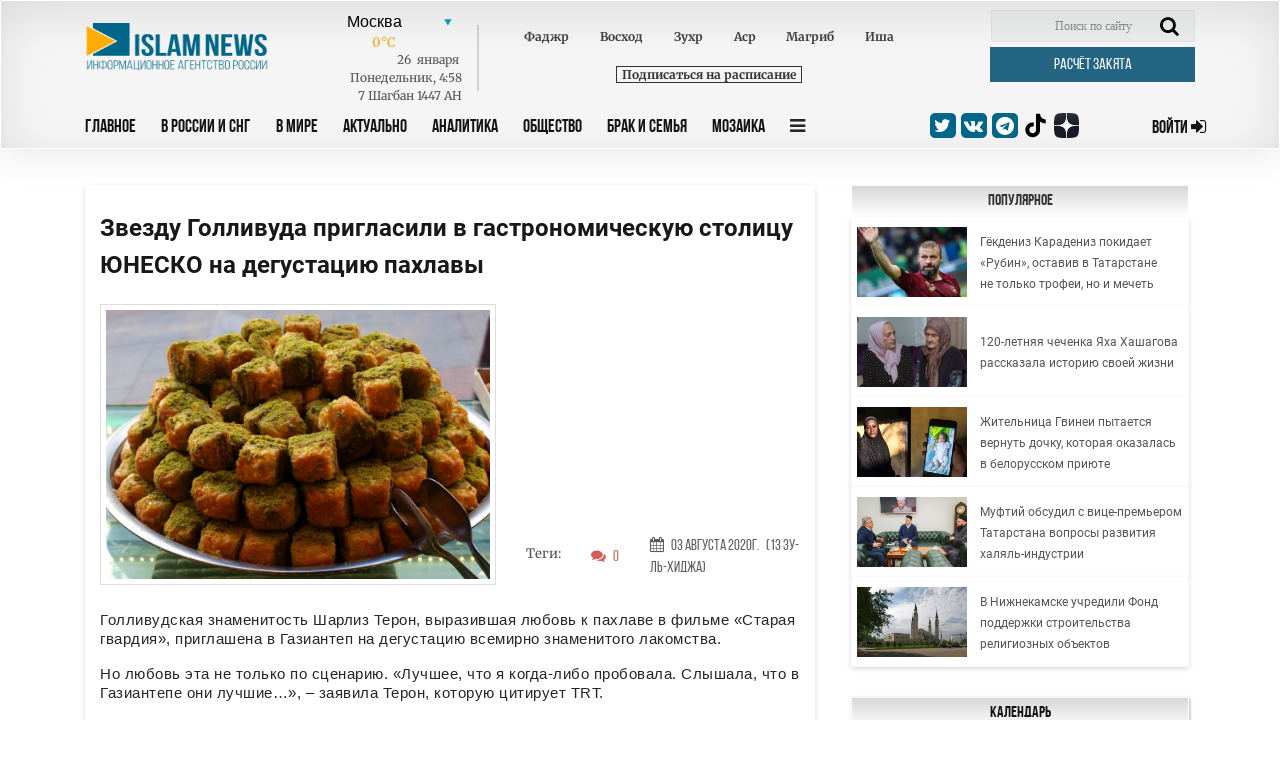

--- FILE ---
content_type: text/html; charset=UTF-8
request_url: https://islamnews.ru/zvezdu-gollivuda-priglasili-v-gastronomicheskuyu-stolitsu-yunesko-na-degustatsiyu-pakhlavy
body_size: 11523
content:
<!doctype html>
<html lang="ru">
<head>
    <meta charset="UTF-8">
    <meta name="viewport" content="width=device-width, user-scalable=no, initial-scale=1.0, maximum-scale=1.0, minimum-scale=1.0">
    <meta http-equiv="X-UA-Compatible" content="ie=edge">

    <link rel="apple-touch-icon" sizes="180x180" href="/img/apple-touch-icon.png?v=202404102037">
    <link rel="icon" type="image/png" sizes="32x32" href="/img/favicon-32x32.png?v=202404102037">
    <link rel="icon" type="image/png" sizes="16x16" href="/img/favicon-16x16.png?v=202404102037">
    <link rel="manifest" href="/img/site.webmanifest?v=202404102037">
    <link rel="mask-icon" href="/img/safari-pinned-tab.svg?v=202404102037" color="#fffffff">
    <link rel="shortcut icon" href="/img/favicon.ico?v=202404102037">
    <meta name="msapplication-TileColor" content="#ffffff">
    <meta name="theme-color" content="#ffffff">
    <style>
        .block_title_upd{
            width: calc(100% + 15px)!important;
        }
        .header {
            z-index: 999;
        }
    </style>

        <title>Звезду Голливуда пригласили в гастрономическую столицу ЮНЕСКО на дегустацию пахлавы - IslamNews</title>
        <meta name="csrf-token" content="a3BMfn8exQ8PhkWu5hM15ivHmXeVKSl4t78c2qZZ">

        <meta name="keywords" content="Мозаика,   Главные новости">
    
        <meta name="description" content="Голливудская знаменитость Шарлиз Терон, выразившая любовь к пахлаве в фильме «Старая гвардия», приглашена в Газиантеп на дегустацию всемирно знаменитого лакомст...">
    
    
    <base href="https://islamnews.ru/">

    <link rel="canonical" href="https://islamnews.ru/zvezdu-gollivuda-priglasili-v-gastronomicheskuyu-stolitsu-yunesko-na-degustatsiyu-pakhlavy" />

    

    <!--	STYLES REQUIRE	-->
    <link rel="stylesheet" href="/front/libs/bootstrap/bootstrap.min.css">
    <link rel="stylesheet" href="/front/libs/datepicker/css/bootstrap-datepicker3.min.css">

        <meta property="og:image" content="https://islamnews.ru/wp-content/uploads/2020/08/0e7b5e32b225d29eadf41deceb9e888b.jpg">

    <meta name="twitter:partner" content="tfwp" />
    <meta name="twitter:card" content="summary" />
    
        <meta property="og:title" content="  Звезду Голливуда пригласили в гастрономическую столицу ЮНЕСКО на дегустацию пахлавы  ">
    <meta name="twitter:site" content="@islamnovosti">
    
        <meta property="og:description" content="Голливудская знаменитость Шарлиз Терон, выразившая любовь к пахлаве в фильме «Старая гвардия», приглашена в Газиантеп на дегустацию всемирно знаменитого лакомст...">
    
        
     <meta property="og:url" content="https://islamnews.ru/news-zvezdu-gollivuda-priglasili-v-gastronomicheskuyu-stolitsu-yunesko-na-degustatsiyu-pakhlavy"> 
         <link rel="stylesheet" href="/front/libs/datepicker/css/bootstrap-datepicker3.min.css">
    <style>
        .img__title {
            word-break: break-all;
        }
        .desktop-ads-yandex {
            float:right !important;
        }
        .fancybox-content img {
            width: unset !important;
            object-fit: unset !important;
            height: unset !important;
            display: unset !important;
        }
        figure.image {
            width: 100%;
            color: #6d6c6c;
            font-size: 12px;
            text-align: center;
        }
        figure.image::after {
            content: '';
            display: table;
            clear: both;
        }
        .article_page #post_content img {
            display: block;
        }
        .image.image-style-side {
            max-width: 350px;
            margin-right: 30px;
        }
    </style>
     <link rel="stylesheet" href="https://islamnews.ru/front/css/main.upd.min.css?v=202507022156161241414214">

    <!-- Yandex.Metrika counter -->
    <script type="text/javascript" >
        (function(m,e,t,r,i,k,a){m[i]=m[i]||function(){(m[i].a=m[i].a||[]).push(arguments)};
        m[i].l=1*new Date();
        for (var j = 0; j < document.scripts.length; j++) {if (document.scripts[j].src === r) { return; }}
        k=e.createElement(t),a=e.getElementsByTagName(t)[0],k.async=1,k.src=r,a.parentNode.insertBefore(k,a)})
        (window, document, "script", "https://mc.yandex.ru/metrika/tag.js", "ym");
    
        ym(56152819, "init", {
            clickmap:true,
            trackLinks:true,
            accurateTrackBounce:true,
            webvisor:true
        });
    </script>
    <!-- /Yandex.Metrika counter -->

    <!-- Yandex.RTB -->
    <script>window.yaContextCb=window.yaContextCb||[]</script>
    <script src="https://yandex.ru/ads/system/context.js" async></script>

</head>

<body>
<!-- HEADER SECTION -->
<header id="application" class="header">
    
    <div class="container">
        
            
        
        <div
            class="row header_row ">
            <div class="col-lg-12">
                <form action="https://islamnews.ru/search" method="GET" class="form-search-mobile">
                    <div class="search-active-input">
                        <div class="close-search-mobile">
                            <i class="fa fa-times"></i>
                        </div>
                        <input type="text" name="q" required="required" class="form-control"/>
                        <input type="submit" class="go-search-mobile" value="Поиск"/>
                    </div>
                </form>
            </div>
            <div class="col-lg-12">
                <div class="search-mobile">
                    <i class="fa fa-search"></i>
                </div>
                <div class="header_services">
                    <div class="row">
                        <!-- Logo . block-->
                        <div class="logo_block col-lg-2 col-md-3"
                             style="padding: 13px 0px 0px 15px;display:inline-flex;">
                            <a class="nav_btn_responsive dn_button" style="z-index:999;">
                                <i class="fa fa-bars" aria-hidden="true"></i>
                            </a>
                            <a href="/" style="z-index: 999;">
                                <img class="img-fluid logo-image" src="/front/img/logo_in.png" alt="logo image"
                                     style="max-width: 200px;width: 200px;max-height:50px;;">
                            </a>
                        </div>
                        <!-- Weather . block -->
                        <div class="weather_info_block col-lg-7 col-md-6">
                            <city-namaz-times
                                :routenamaz="'https://islamnews.ru/namaz-times/kolumbus'"></city-namaz-times>
                        </div>
                        <div class="col-lg-3 col-md-3">
                            <form action="https://islamnews.ru/search" method="GET" class="header_search_block">
                                <input class="search_field" name="q" placeholder="Поиск по сайту" required>
                                <span class="search_btn">
                                <button class="search-input" type="submit">
                                    <i class="fa fa-search" aria-hidden="true"></i>
                                </button>
                            </span>
                            </form>
                            <a href="https://islamnews.ru/zakyat-calculator"
                               class="post_btn post_btn--header cursor-pointer zakyat_btn">Расчёт закята</a>
                        </div>
                    </div>
                </div>
            </div>

            <div class="col-lg-12">
                <div class="row">
                    <div class="col-lg-9 col-md-6  col-sm-6 col-3 header-menu">
                        <a class="nav_btn_responsive " style="display: none;">
                            <i class="fa fa-bars" aria-hidden="true"></i>
                        </a>
                        <ul class="nav_panel">
                            <a href="javascript:void(0);" class="nav_btn_responsive mobile-button-bar-menu">
                                <i class="fa fa-bars" aria-hidden="true"></i>
                            </a>
                                                                                                                                                                                                        <li>
                                            <a href="https://islamnews.ru"
                                               >Главное</a>
                                        </li>
                                                                            <li>
                                            <a href="https://islamnews.ru/tag/in-russia"
                                               >В России и СНГ</a>
                                        </li>
                                                                            <li>
                                            <a href="https://islamnews.ru/tag/in-the-world"
                                               >В Мире</a>
                                        </li>
                                                                            <li>
                                            <a href="https://islamnews.ru/tag/actual"
                                               >Актуально</a>
                                        </li>
                                                                            <li>
                                            <a href="https://islamnews.ru/tag/analytics"
                                               >Аналитика</a>
                                        </li>
                                                                            <li>
                                            <a href="https://islamnews.ru/tag/society"
                                               >Общество</a>
                                        </li>
                                                                            <li>
                                            <a href="https://islamnews.ru/tag/family"
                                               >Брак и семья</a>
                                        </li>
                                                                            <li>
                                            <a href="https://islamnews.ru/tag/mosaic"
                                               >Мозаика</a>
                                        </li>
                                                                                                                            
                            <li>
                                <a class="nav_panel_btn">
                                    <i class="fa fa-bars" aria-hidden="true"></i>
                                </a>
                            </li>
                            

                            

                            

                        </ul>

                        <div class="sub_menu_container">
                                                                                        <ul class="sub_menu_row">
                                                                                                                    <li>
            <a href="https://islamnews.ru/tag/analytics" >Аналитика</a>

                            <ul class="sub_menu_add">
                    <li>
            <a href="https://islamnews.ru/tag/opinions" >Мнения</a>

                    </li>
                    </ul>
                    </li>
            <li>
            <a href="https://islamnews.ru/tag/actual" >Актуально</a>

                            <ul class="sub_menu_add">
                    <li>
            <a href="https://islamnews.ru/tag/point-blank" >Вопрос ребром</a>

                    </li>
            <li>
            <a href="https://islamnews.ru/tag/russia-islamic-world" >Россия - Исламский мир</a>

                    </li>
                    </ul>
                    </li>
            <li>
            <a href="https://islamnews.ru/tag/economics" >Экономика и Финансы</a>

                            <ul class="sub_menu_add">
                    <li>
            <a href="https://islamnews.ru/tag/developments" >События</a>

                    </li>
            <li>
            <a href="https://islamnews.ru/tag/economics" >Исламские финансы</a>

                    </li>
                    </ul>
                    </li>
            <li>
            <a href="https://islamnews.ru/tag/in-the-world" >В мире</a>

                            <ul class="sub_menu_add">
                    <li>
            <a href="https://islamnews.ru/tag/arabic-world" >Арабский мир</a>

                    </li>
            <li>
            <a href="https://islamnews.ru/tag/asia" >Азия</a>

                    </li>
            <li>
            <a href="https://islamnews.ru/tag/europe" >Европа</a>

                    </li>
            <li>
            <a href="https://islamnews.ru/tag/afrika-in-the-world" >Африка</a>

                    </li>
            <li>
            <a href="https://islamnews.ru/tag/usa" >США</a>

                    </li>
                    </ul>
                    </li>
            <li>
            <a href="https://islamnews.ru/tag/mosaic" >Мозаика</a>

                            <ul class="sub_menu_add">
                    <li>
            <a href="https://islamnews.ru/tag/life" >Из жизни</a>

                    </li>
            <li>
            <a href="https://islamnews.ru/tag/xadzh" >Хадж</a>

                    </li>
            <li>
            <a href="https://islamnews.ru/tag/sport" >Спорт</a>

                    </li>
                    </ul>
                    </li>
            <li>
            <a href="https://islamnews.ru/tag/society" >Общество</a>

                            <ul class="sub_menu_add">
                    <li>
            <a href="https://islamnews.ru/tag/halyal-society" >Халяль</a>

                    </li>
            <li>
            <a href="https://islamnews.ru/tag/migranty-society" >Мигранты</a>

                    </li>
            <li>
            <a href="https://islamnews.ru/tag/17165-society" >Благотворительность</a>

                    </li>
                    </ul>
                    </li>
            <li>
            <a href="https://islamnews.ru/tag/history" >История и современность</a>

                            <ul class="sub_menu_add">
                    <li>
            <a href="https://islamnews.ru/tag/events-and-dates" >События и даты</a>

                    </li>
            <li>
            <a href="https://islamnews.ru/tag/personalities" >Личности</a>

                    </li>
                    </ul>
                    </li>
            <li>
            <a href="https://islamnews.ru/tag/muslim-home" >Крепость мусульманина</a>

                            <ul class="sub_menu_add">
                    <li>
            <a href="https://islamnews.ru/tag/ramadan" >Рамадан</a>

                    </li>
                    </ul>
                    </li>
            <li>
            <a href="https://islamnews.ru/tag/culture" >Культура</a>

                    </li>
            <li>
            <a href="https://islamnews.ru/tag/fatwa" >Фетвы</a>

                    </li>
            <li>
            <a href="https://islamnews.ru/tag/muftiate" >Муфтияты</a>

                    </li>
            <li>
            <a href="https://islamnews.ru/tag/science-and-education" >Наука и образование</a>

                    </li>
            <li>
            <a href="https://islamnews.ru/tag/17165-society-2" >Здоровье</a>

                    </li>
            <li>
            <a href="https://islamnews.ru/tag/accidents" >Происшествия</a>

                    </li>
                                                                                                                                                                                                                                                                                                                                                                                                                                                                                                                                                                                                                                                                                                                                                                        </ul>
                                                                                </div>
                    </div>

                    <div class="col-lg-3 col-md-6  col-sm-6 col-9">
                        <div class="row align-items-center">
                            <div class="social_medias_block col-lg-7 col-md-9 col-sm-8 col-10">



                                <a href="https://twitter.com/islamnovosti" target="_blank">
                                    <i class="fa fa-twitter"></i>
                                </a>
                                <a href="https://vk.com/islamnews" target="_blank">
                                    <i class="fa fa-vk"></i>
                                </a>
                                <a href="tg://resolve?domain=islamnovosti" target="_blank">
                                    <i class="fa fa-telegram"></i>
                                </a>
                                <a href="https://www.tiktok.com/@islamnews.ru_official" class="zen" target="_blank">
                                    <img src="https://islamnews.ru/front/img/logo-tiktok-svgrepo-com.svg">
                                </a>
                                <a href="https://zen.yandex.ru/islamnews.ru" class="zen" target="_blank">
                                    <img src="https://islamnews.ru/front/img/zen-icon.svg">
                                </a>
                            </div>
                            <a  href="https://islamnews.ru/client/login"
                                class="sign_in_btn  col-lg-4 col-md-3 col-sm-4 col-2">
                                <span> Войти </span>
                                <i class="fa fa-sign-in"></i>
                            </a>

                        </div>
                    </div>
                </div>
            </div>
        </div>
    </div>
</header>

<!-- PAGE WRAPPER -->
<div class="page_wrapper ">
                <section class="page_content article article_page">
    <div class="container">
        <div class="row page_content__row mt100">
            <div class="col-lg-8">
                <div class="row">
                    <div class="col-lg-12">
                        <div class="article_wrapper block_content">
                            <div class="content_print mw-100 clearfix">
                                <div class="article_title">
                                    <h1>Звезду Голливуда пригласили в гастрономическую столицу ЮНЕСКО на дегустацию пахлавы</h1>
                                </div>
                                                                    <div class="row article_head">
                                        <div class="col-lg-7 col-md-6 col-sm-6 col-12">
                                            <div class="img_wrapper h-auto">
                                                <img src="https://islamnews.ru/wp-content/uploads/2020/08/0e7b5e32b225d29eadf41deceb9e888b.jpg" class="img_cover article_main-image" alt="" data-fancybox="gallery" data-caption="">
                                            </div>
                                        </div>
                                        <div class="col-lg-5 col-md-6 col-sm-6 col-12">
                                            <div class="article_img_info">
                                                <h2></h2>
                                                                                                                                            </div>
                                            <div class="head_news_article__prop">
                                                <div class="head_news_article__prop_item">
                                                                                                            <div class="article_img_info"><h2>Теги:</h2></div>
                                                                                                                                                                                                                                                                                                                                                                                                                                                                                                                                                                                                                                                                                                                                    
                                                </div>
                                                <div class="head_news_article__prop_item">
                                                    <a id="to_block_comments">
                                                        <i class="fa fa-comments" aria-hidden="true"></i>
                                                        <span>0</span>
                                                    </a>
                                                </div>
                                                <div class="head_news_article__prop_item">
                                                    <a>
                                                        <i class="fa fa-calendar" aria-hidden="true"></i>
                                                        <span>03 Августа  2020г.</span>
                                                                                                                <span>(13 Зу-ль-хиджа)</span>
                                                    </a>
                                                </div>
                                            </div>

                                        </div>
                                    </div>
                                
                                <div class="article_text">
                                    <div id="post_content">
                                        
                                                                                                                    
                                        <div>
                                            <p>Голливудская знаменитость Шарлиз Терон, выразившая любовь к пахлаве в фильме «Старая гвардия», приглашена в Газиантеп на дегустацию всемирно знаменитого лакомства. </p><p>Но любовь эта не только по сценарию. «Лучшее, что я когда-либо пробовала. Слышала, что в Газиантепе они лучшие…», – заявила Терон, которую цитирует TRT.</p><div class="mobile-ads-yandex"><div style="max-width: 100%; max-height: 300px; margin: 10px auto; overflow: hidden;"><div id="yandex_rtb_R-A-7089941-7"></div><script>window.yaContextCb.push(()=>{ Ya.Context.AdvManager.render({ "blockId": "R-A-7089941-7", "renderTo": "yandex_rtb_R-A-7089941-7"})}) </script></div></div><div class="d-none d-md-block desktop-ads-yandex"><div style="max-width: 300px; max-height: 300px; overflow: hidden;"><div id="yandex_rtb_R-A-7089941-6"></div><script>window.yaContextCb.push(()=>{ Ya.Context.AdvManager.render({ "blockId": "R-A-7089941-6", "renderTo": "yandex_rtb_R-A-7089941-6"})}) </script></div></div><p>После этого пробовать настоящую пахлаву знаменитость пригласила мэрия турецкого Газиантепа. По словам мэра города Фатмы Шахин, «нельзя понять вкус, попробовав только одну пахлаву». </p><p>«Мы отправили ей пахлаву и приглашение в Турцию. Мы будем рады принять ее здесь в Газиантепе, гастраномической столице ЮНЕСКО, где все вкусно и полезно», – отметила градоначальник.</p><p>Особой гордостью Газиантепа являются фисташковые плантации, в изобилии произрастающие в его окрестностях. Антепские фисташки (Antep Fıstığı) являются в Турции настоящим брендом благодаря своему высокому качеству и отменному вкусу. Именно из них готовится знаменитая на всю страну антепская пахлава, а также множество других сладостей.</p><p>Пахлаву делают из 35 слоев тонкого теста и наполняют рублеными грецкими орехами или фисташками, смазывают маслом и поливают сладким сиропом. По данным Ассоциации производителей пахлавы, турки съедают пахлавы в среднем 4,4 кг в год.</p><figure class="media"> # </figure></p>
                                        </div>

                                                                                                                    </div>
                                </div>

                                <div class="article_prop float-left w-100"></div>
                                <p id="copyright_print">Информационное агенство IslamNews.Ru</p>
                            </div>

                                                            <div class="social_medias_block--article social_medias_block detail_socials">
                                    <p>Поделиться: </p>
                                    <a href="https://telegram.me/share/url?url=https%3A%2F%2Fislamnews.ru%2Fzvezdu-gollivuda-priglasili-v-gastronomicheskuyu-stolitsu-yunesko-na-degustatsiyu-pakhlavy&text=Звезду Голливуда пригласили в гастрономическую столицу ЮНЕСКО на дегустацию пахлавы" target="_blank">
                                        <i class="fa fa-telegram"></i>
                                    </a>
                                    <a href="https://api.whatsapp.com/send?text=https%3A%2F%2Fislamnews.ru%2Fzvezdu-gollivuda-priglasili-v-gastronomicheskuyu-stolitsu-yunesko-na-degustatsiyu-pakhlavy" target="_blank">
                                        <i class="fa fa-whatsapp"></i>
                                    </a>
                                    <a href="http://www.ok.ru/dk?st.cmd=addShare&st.s=1&st._surl=https%3A%2F%2Fislamnews.ru%2Fzvezdu-gollivuda-priglasili-v-gastronomicheskuyu-stolitsu-yunesko-na-degustatsiyu-pakhlavy&st.comments=IslamNews" target="_blank">
                                        <i class="fa fa-odnoklassniki"></i>
                                    </a>
                                    <a href="https://plus.google.com/share?url=https%3A%2F%2Fislamnews.ru%2Fzvezdu-gollivuda-priglasili-v-gastronomicheskuyu-stolitsu-yunesko-na-degustatsiyu-pakhlavy" target="_blank">
                                        <i class="fa fa-google-plus"></i>
                                    </a>
                                    <a href="https://vk.com/share.php?url=https%3A%2F%2Fislamnews.ru%2Fzvezdu-gollivuda-priglasili-v-gastronomicheskuyu-stolitsu-yunesko-na-degustatsiyu-pakhlavy" target="_blank">
                                        <i class="fa fa-vk"></i>
                                    </a>
                                </div>
                                                                                        <div class="comment_panel_wrapper">
                                    <div class="login_block">
                                        <p>Войти с помощью:</p>
                                        <div class="social_media">
                                            <a href="https://islamnews.ru/client/login">
                                                <i class="fas fa-caret-right"></i>
                                                Islam News
                                            </a>

                                            <a onclick="triggerSocialAuth('vkontakte')">
                                                <i class="fa fa-vk"></i>
                                                Vk
                                            </a>
                                            <span onclick="showMoreSocialsAuth(this)" class="login_block__control">
                                                <i class="fas fa-angle-down"></i>
                                            </span>
                                        </div>
                                    </div>
                                </div>
                            
                                                            <div class="for-all">
                                    <div class="article_comment_wrapper">

                                        <div class="article_comment__head">
                                            <a class="comment_count">Комментарии <span>(<span id="count_comments"></span>)</span></a>
                                            <a class="print_vers" onclick="javascript:window.print()">Версия для печати</a>
                                        </div>


                                        <div class="comment_panel_wrapper">
                                            <form action="https://islamnews.ru/news-zvezdu-gollivuda-priglasili-v-gastronomicheskuyu-stolitsu-yunesko-na-degustatsiyu-pakhlavy/add-comment" onsubmit="return addCommentSubmitForm();" method="POST" class="comment_form clearfix">
                                                <input type="hidden" name="_token" value="a3BMfn8exQ8PhkWu5hM15ivHmXeVKSl4t78c2qZZ">                                                <input type="hidden" name="_method" value="post">                                                <div class="row">
                                                    <h4 class="col-lg-7">Добавить комментарий</h4>
                                                    <div class="col-lg-6 input-group">
                                                        <input name="name"  value="" type="text" required="required" placeholder="Ваше имя" minlength="2" pattern=".*\S.*">
                                                    </div>
                                                    <div class="col-lg-6 input-group">
                                                        <input name="email"  value="" type="email" required="required" placeholder="Ваше E-mail" minlength="6">
                                                    </div>
                                                    <div class="col-lg-12 input-group">
                                                        <textarea name="text" required="required" type="text" rows="5" placeholder="Ваш Коментарий"></textarea>
                                                        <input class="checkSignature" name="check" type="hidden" value="">
                                                    </div>
                                                </div>
                                                <button type="submit" class="post_btn cursor-pointer" onclick="helloFriend()">Отправить</button>
                                                
                                            </form>
                                        </div>

                                        <!-- ARTICLE COMMENT ITEM . BLOCK-->
                                        <div id="comments_block_insert">
                                                                                            <script>
        function toggleMoreText(comment_id)
        {
            $("#content_comment__id_"+comment_id).find('.detail_text, .show_more_text, .dots-more').toggle();
        }
    </script>
                                                                                    </div>
                                    </div>

                                </div>
                                                    </div>
                    </div>
                </div>
                
                <script>
                    function helloFriend() {
                        const elements = document.querySelectorAll('.checkSignature');
                        elements.forEach(el => {
                            el.value = 'TbkUR7MtjN2PhWrdK5uQ3s';
                        });
                    }
                </script>

                
                
                <div class="block_title">
                    <h3>Реклама</h3>
                </div>
                <div class="article_wrapper block_content">
                    <div style="max-width: 100%; max-height: 400px; overflow: hidden; margin: 10px auto;">
                        <!-- Yandex.RTB R-A-7089941-10 -->
                        <div id="yandex_rtb_R-A-7089941-10"></div>
                        <script>
                        window.yaContextCb.push(()=>{
                            Ya.Context.AdvManager.render({
                                "blockId": "R-A-7089941-10",
                                "renderTo": "yandex_rtb_R-A-7089941-10"
                            })
                        })
                        </script>
                    </div>
                </div>   
                

            </div>

            <!-- Right sidebar  -->
            <div class="sidebar-left col-lg-4">

                <div class="row">
                    
                    <div class="col-lg-12 col-md-6 col-sm-12">
                        <!-- POPULAR RIGHTSIDE NEWS . block -->
    <div class=" news_bar_block">
        <div class="block_title">
            <a href="https://islamnews.ru/popular">
                <h3 style="color:#333;">Популярное</h3>
            </a>
        </div>

                                <div class="news_bar_article">
                <div class="list_news_block">
                    <div class="img_wrapper">
                        <a href="https://islamnews.ru/2026/1/23/gekdeniz-karadeniz-pokidaet-rubin-ostaviv-v-tatarstane-ne-tolko-trofei-no-i-mechet">
                            <img src="https://islamnews.ru/wp-content/uploads/2026/01/d2520a9da274ff6cacf438fb406d1cab.jpg" alt="image" class="img_cover">
                        </a>
                    </div>
                    <div class="text_block">
                        <a href="https://islamnews.ru/2026/1/23/gekdeniz-karadeniz-pokidaet-rubin-ostaviv-v-tatarstane-ne-tolko-trofei-no-i-mechet">
                            
                            Гёкдениз Карадениз покидает «Рубин», оставив в Татарстане не только трофеи, но и мечеть
                        </a>
                    </div>
                </div>
            </div>
                                <div class="news_bar_article">
                <div class="list_news_block">
                    <div class="img_wrapper">
                        <a href="https://islamnews.ru/2026/1/23/120-letnyaya-chechenka-yakha-khashagova-rasskazala-istoriyu-svoey-zhizni">
                            <img src="https://islamnews.ru/wp-content/uploads/2026/01/d4ac0d3bf024035977683f828493b585.jpg" alt="image" class="img_cover">
                        </a>
                    </div>
                    <div class="text_block">
                        <a href="https://islamnews.ru/2026/1/23/120-letnyaya-chechenka-yakha-khashagova-rasskazala-istoriyu-svoey-zhizni">
                            
                            120-летняя чеченка Яха Хашагова рассказала историю своей жизни
                        </a>
                    </div>
                </div>
            </div>
                                <div class="news_bar_article">
                <div class="list_news_block">
                    <div class="img_wrapper">
                        <a href="https://islamnews.ru/2026/1/23/zhitelnitsa-gvinei-pytaetsya-vernut-dochku-kotoraya-okazalas-v-belorusskom-priyute">
                            <img src="https://islamnews.ru/wp-content/uploads/2026/01/675525b0659b9c55e13378d52a5ba35c.jpg" alt="image" class="img_cover">
                        </a>
                    </div>
                    <div class="text_block">
                        <a href="https://islamnews.ru/2026/1/23/zhitelnitsa-gvinei-pytaetsya-vernut-dochku-kotoraya-okazalas-v-belorusskom-priyute">
                            
                            Жительница Гвинеи пытается вернуть дочку, которая оказалась в белорусском приюте
                        </a>
                    </div>
                </div>
            </div>
                                <div class="news_bar_article">
                <div class="list_news_block">
                    <div class="img_wrapper">
                        <a href="https://islamnews.ru/2026/1/23/muftiy-obsudil-s-vitse-premerom-tatarstana-voprosy-razvitiya-khalyal-industrii">
                            <img src="https://islamnews.ru/wp-content/uploads/2026/01/03284c157fb6c2282bf8e6ef35094242.jpg" alt="image" class="img_cover">
                        </a>
                    </div>
                    <div class="text_block">
                        <a href="https://islamnews.ru/2026/1/23/muftiy-obsudil-s-vitse-premerom-tatarstana-voprosy-razvitiya-khalyal-industrii">
                            
                            Муфтий обсудил с вице-премьером Татарстана вопросы развития халяль-индустрии
                        </a>
                    </div>
                </div>
            </div>
                                <div class="news_bar_article">
                <div class="list_news_block">
                    <div class="img_wrapper">
                        <a href="https://islamnews.ru/2026/1/23/v-nizhnekamske-uchredili-fond-podderzhki-stroitelstva-religioznykh-obektov">
                            <img src="https://islamnews.ru/wp-content/uploads/2026/01/b60ca87492d3bf6045a09e8e902fb662.jpg" alt="image" class="img_cover">
                        </a>
                    </div>
                    <div class="text_block">
                        <a href="https://islamnews.ru/2026/1/23/v-nizhnekamske-uchredili-fond-podderzhki-stroitelstva-religioznykh-obektov">
                            
                            В Нижнекамске учредили Фонд поддержки строительства религиозных объектов
                        </a>
                    </div>
                </div>
            </div>
            </div>
                    </div>

                    <div class="col-lg-12 col-md-6">
                        <div class="news_block">
    <div class="block_title">
        <h3>Календарь</h3>
    </div>

    <div class="news_block_article">
        <div class="datepicker"></div>
    </div>
</div>                    </div>
                    <div class="col-lg-12 col-md-6">
                    </div>
                </div>
            </div>
        </div>
    </div>
</section>
<!-- Modal -->
<div class="modal fade" id="misprint_modal" tabindex="-1" role="dialog" aria-labelledby="misprint_modal_title" aria-hidden="true">
    <div class="modal-dialog modal-dialog-centered" role="document">
        <div class="modal-content">
            <div class="modal-header">
                <h5 class="modal-title" id="misprint_modal_title">Сообщение об ошибке в тексте</h5>
                <button type="button" class="close" data-dismiss="modal" aria-label="Close">
                    <span aria-hidden="true">&times;</span>
                </button>
            </div>
            <div class="modal-body">
                <div class="row">
                    <div class="col-md-12">
                        <div id="misprint_text"></div>
                    </div>
                </div>
            </div>
            <div class="modal-footer">
                <button type="button" class="btn btn-secondary" data-dismiss="modal">Закрыть</button>
                <button type="button" onclick="sendMisprint();" class="btn btn-primary">Отправить</button>
            </div>
        </div>
    </div>
</div>            </div>

<!-- FOOTER SECTION -->
<footer class="footer">
    <div class="fluid-container">
        <div class="footer_nav_panel">
            <div class="row">
                <div class="col-md-12">
                    <div class="row">
                                                                                                                                            <ul class="col-lg-2 col-md-2 col-sm-4 col-6">
            <li  class="nav_title" >
                <a href="javascript:void(0);" > Главное</a>
            </li>

                            <li >
                <a href="https://islamnews.ru/tag/muslim-home" > -  Крепость мусульманина</a>
            </li>

            
                    
            <li >
                <a href="https://islamnews.ru/tag/point_of_view" > -  Точка зрения</a>
            </li>

            
                        
         </ul>             <ul class="col-lg-2 col-md-2 col-sm-4 col-6">
            <li  class="nav_title" >
                <a href="javascript:void(0);" > В России и СНГ</a>
            </li>

                            <li >
                <a href="https://islamnews.ru/tag/caucasus" > -  Кавказ</a>
            </li>

            
                    
            <li >
                <a href="https://islamnews.ru/tag/kry-m" > -  Крым</a>
            </li>

            
                    
            <li >
                <a href="https://islamnews.ru/tag/volga-region" > -  Поволжье</a>
            </li>

            
                    
            <li >
                <a href="https://islamnews.ru/tag/cis" > -  СНГ</a>
            </li>

            
                        
         </ul>             <ul class="col-lg-2 col-md-2 col-sm-4 col-6">
            <li  class="nav_title" >
                <a href="javascript:void(0);" > В Мире</a>
            </li>

                            <li >
                <a href="https://islamnews.ru/tag/asia" > -  Азия</a>
            </li>

            
                    
            <li >
                <a href="https://islamnews.ru/tag/arabic-world" > -  Арабский мир</a>
            </li>

            
                    
            <li >
                <a href="https://islamnews.ru/tag/europe" > -  Европа</a>
            </li>

            
                    
            <li >
                <a href="https://islamnews.ru/tag/afrika-in-the-world" > -  Африка</a>
            </li>

            
                    
            <li >
                <a href="https://islamnews.ru/tag/usa" > -  США</a>
            </li>

            
                        
         </ul>             <ul class="col-lg-2 col-md-2 col-sm-4 col-6">
            <li  class="nav_title" >
                <a href="javascript:void(0);" > Актуально</a>
            </li>

                            <li >
                <a href="https://islamnews.ru/tag/point-blank" > -  Вопрос ребром</a>
            </li>

            
                    
            <li >
                <a href="https://islamnews.ru/tag/russia-islamic-world" > -  Россия - Исламский мир</a>
            </li>

            
                        
         </ul>             <ul class="col-lg-2 col-md-2 col-sm-4 col-6">
            <li  class="nav_title" >
                <a href="javascript:void(0);" > Общество</a>
            </li>

                            <li >
                <a href="https://islamnews.ru/tag/17165-society" > -  Благотворительность</a>
            </li>

            
                    
            <li >
                <a href="https://islamnews.ru/tag/17165-society-2" > -  Здоровье и медицина</a>
            </li>

            
                    
            <li >
                <a href="https://islamnews.ru/tag/life" > -  Из жизни</a>
            </li>

            
                    
            <li >
                <a href="https://islamnews.ru/tag/migranty-society" > -  Мигранты</a>
            </li>

            
                    
            <li >
                <a href="https://islamnews.ru/tag/halyal-society" > -  Халяль</a>
            </li>

            
                        
         </ul>             <ul class="col-lg-2 col-md-2 col-sm-4 col-6">
            <li  class="nav_title" >
                <a href="javascript:void(0);" > Разное</a>
            </li>

                            <li >
                <a href="https://islamnews.ru/tag/culture" > -  Культура</a>
            </li>

            
                    
            <li >
                <a href="https://islamnews.ru/tag/developments" > -  События</a>
            </li>

            
                    
            <li >
                <a href="https://islamnews.ru/tag/family" > -  Брак и семья</a>
            </li>

            
                    
            <li >
                <a href="https://islamnews.ru/tag/islamofobiya-society" > -  Исламофобия</a>
            </li>

            
                        
         </ul>                                                                                                                                                                                                                                                                                                                                                                                                                                                                                                                              </div>
                </div>
            </div>
        </div>
        <div class="info_footer">
            <div class="row align-items-center">
                <div class="col-md-6">
                    <p>
                        <span>Ислам</span> появился в&nbsp;седьмом веке и&nbsp;оказал огромное влияние на&nbsp;историю, культуру и&nbsp;общественное развитие многих народов. В&nbsp;переводе с&nbsp;арабского &laquo;ислам&raquo; это подчинение воле Аллаха. Сегодня религия ислам имеет более миллиарда приверженцев.
                    </p>
                    <div>
                                                <a href="javascript:void(0);" onclick="toggleRedactionInfo()"
                           style="color: #b3b3b3;font-size: 14px;">Редакция</a>
                        <div class="redaction-info" style="display:none;">
                            <p>
                                &laquo;Информационное агентство IslamNews&raquo;, зарегистрировано 28.05.2008&nbsp;г. Федеральной службой по&nbsp;надзору в&nbsp;сфере массовых коммуникаций, связи и&nbsp;охраны культурного наследия, Эл &#8470; ФС&nbsp;77-32075, учредитель и&nbsp;главный редактор: Незаметдинов Р.А., телефон редакции +79261808649, электронная почта редакции: <a href="mailto:ic_russia@mail.ru">ic_russia@mail.ru</a>
                            </p>
                        </div>
                    </div>
                    <svg viewBox="0 0 30 20" id="ui-age-limit"
                         style="width: 40px; height: 27px; position: absolute;right: 20px;margin-top: -20px;">
                        <g fill="none" fill-rule="evenodd">
                            <rect fill="#353535" width="30" height="20" rx="2"></rect>
                            <path
                                d="M6.313 13.57H8.12V8.435l.195-.884-.624.767-1.157.793-.715-.975 2.964-2.392h.949v7.826H11.5V15H6.313v-1.43zm6.851-.793c0-.303.039-.574.117-.813.078-.238.188-.454.332-.65.143-.195.311-.37.507-.526.195-.156.405-.299.63-.429a3.406 3.406 0 0 1-1.001-.93c-.243-.35-.364-.786-.364-1.306 0-.338.063-.654.188-.949.126-.295.308-.55.546-.767.239-.217.527-.386.865-.507a3.37 3.37 0 0 1 1.144-.182c.39 0 .745.052 1.066.156.32.104.596.251.826.442.23.19.407.422.532.696.126.273.189.574.189.903 0 .511-.115.945-.345 1.3-.23.355-.565.68-1.007.975.52.303.912.637 1.177 1.001.264.364.396.832.396 1.404 0 .39-.071.743-.215 1.06a2.335 2.335 0 0 1-.604.812c-.26.225-.572.4-.936.526a3.644 3.644 0 0 1-1.196.189c-.433 0-.825-.058-1.176-.175a2.701 2.701 0 0 1-.898-.488 2.127 2.127 0 0 1-.571-.754 2.355 2.355 0 0 1-.202-.988zm4.186-.169c0-.2-.048-.381-.143-.546a1.809 1.809 0 0 0-.37-.448 3.47 3.47 0 0 0-.508-.371 14.661 14.661 0 0 0-.565-.325c-.407.234-.687.487-.838.76a1.663 1.663 0 0 0-.228.813c0 .347.12.643.357.89.239.248.57.371.995.371.39 0 .704-.095.942-.286.239-.19.358-.477.358-.858zM25 9V7h-2v2h-2v2h2v2h2v-2h2V9h-2zm-10.003-.851a1.206 1.206 0 0 0 .435.956c.135.117.286.225.455.325.17.1.345.192.527.279.52-.442.78-.927.78-1.456 0-.364-.106-.64-.319-.825a1.132 1.132 0 0 0-.773-.28c-.381 0-.66.1-.838.299-.178.2-.267.433-.267.702z"
                                fill="#FFF"></path>
                            <path d="M2 2h2v2H2V2zm24 0h2v2h-2V2zm0 14h2v2h-2v-2zM2 16h2v2H2v-2z" fill="#5B5B5B"></path>
                        </g>
                    </svg>
                </div>

                <div class="col-md-6">
                    <div class="info_footer__menu">
                                                                                                                                                                                <a href="http://islamist.ru/"
                                        target="_blank" >ЭНЦИКЛОПЕДИЯ</a>
                                                                    <a href="https://koran.islamnews.ru/"
                                        target="_blank" >КОРАН</a>
                                                                    <a href="/hadith"
                                        target="_blank" >ХАДИСЫ</a>
                                                                    <a href="/video"
                                        target="_blank" >ВИДЕО</a>
                                                                    <a href="https://islamnews.ru/tag/muftiate"
                                       >Муфтияты</a>
                                                                    <a href="http://ar.islamnews.ru/"
                                        target="_blank" >العربية</a>
                                                                                                                                </div>
                </div>
            </div>
        </div>
        <div class="copyright">
            <div class="row">
                <div class="col-md-12">
                    <h6>&copy; 2002 - 2026, Все права защищены.</h6>
                </div>
            </div>
        </div>
    </div>
</footer>



<script src="/front/js/third-party/3.2.1.jquery.min.js"></script>

<script src="https://islamnews.ru/js/app.js?v=2"></script>
<script src="https://islamnews.ru/front/scripts/main.min.js?v=202407221403461212412a1224faf12"></script>



<script src="/front/js/third-party/144c1a4c1e.js"></script>


<script src="/front/js/third-party/2.2.1.jquery.jscrollpane.min.js"></script>
<script src="/front/js/third-party/3.1.13.jquery.mousewheel.min.js"></script>
<script src="/front/js/third-party/3.3.7.bootstrap.min.js"></script>
<script src="/front/js/third-party/1.9.0.slick.min.js"></script>
<script src="/front/js/third-party/1.9.0.bootstrap-datepicker.min.js"></script>
<script src="/front/js/third-party/1.9.0.bootstrap-datepicker.ru.min.js"></script>




<script src="/front/js/third-party/3.5.2.jquery.fancybox.min.js"></script>


<script src="/front/js/third-party/toastr.min.js"></script>


<link rel="stylesheet" href="/front/css/third-party/1.9.0.slick.min.css">
<link rel="stylesheet" href="/front/css/third-party/1.9.0.slick-theme.min.css">
<link rel="stylesheet" href="/front/css/third-party/2.2.1.jquery.jscrollpane.min.css">
<link rel="stylesheet" href="/front/css/third-party/toastr.min.css">


<link rel="stylesheet" href="/front/css/third-party/3.5.1.jquery.fancybox.min.css" />


<link rel="stylesheet" href="/front/css/third-party/43.0.0.ckeditor5.css"> 


    <script>
        $(document).ready(function(){
                                                // $("#post_content p").removeAttr('style');
            $.each($("#post_content img"), function() {
                $(this).removeAttr('width');
                $(this).removeAttr('height');
                $(this).parent().attr('style', 'float:left;');
            });
        });

        var canSubmitComment = true;
        function addCommentSubmitForm()
        {
            if (canSubmitComment === true) {
                canSubmitComment = false;
                return true;
            }
            return false;
        }
    </script>
<script>
    var routes = {
        post: {
            misprint: "https://islamnews.ru/news-misprint",
            commentRating: "https://islamnews.ru/comment-rating"
        },
        homepage: {
            populars: "https://islamnews.ru/load-populars"
        },
        search: "https://islamnews.ru/search",
        searchDay: "https://islamnews.ru/search/day/",
        category: {
            paginate: "https://islamnews.ru/tag/paginate"
        }
    };
</script>
<!-- =============== -->
<!-- Yandex.Metrika informer -->
<a href="https://metrika.yandex.ru/stat/?id=56152819&amp;from=informer"
   target="_blank" rel="nofollow"><img src="https://informer.yandex.ru/informer/56152819/3_1_FFFFFFFF_EFEFEFFF_0_pageviews"
                                       style="width:1px; height:1px; border:0;" alt="Яндекс.Метрика" title="Яндекс.Метрика: данные за сегодня (просмотры, визиты и уникальные посетители)" class="ym-advanced-informer" data-cid="56152819" data-lang="ru" /></a>
<!-- /Yandex.Metrika informer -->

<!-- Yandex.Metrika counter -->
<noscript><div><img src="https://mc.yandex.ru/watch/56152819" style="position:absolute; left:-9999px;" alt="" /></div></noscript>
<!-- /Yandex.Metrika counter -->
<!-- Global site tag (gtag.js) - Google Analytics -->
<script async src="https://www.googletagmanager.com/gtag/js?id=G-4WXG26RMHG"></script>
<script>
    window.dataLayer = window.dataLayer || [];
    function gtag(){dataLayer.push(arguments);}
    gtag('js', new Date());

    gtag('config', 'G-4WXG26RMHG');
</script>
<script>
    document.addEventListener("DOMContentLoaded", () => {
      document.cookie = "doyouseethispage=yes; path=/; max-age=86400; secure";
    });
</script>
</body>
</html>
